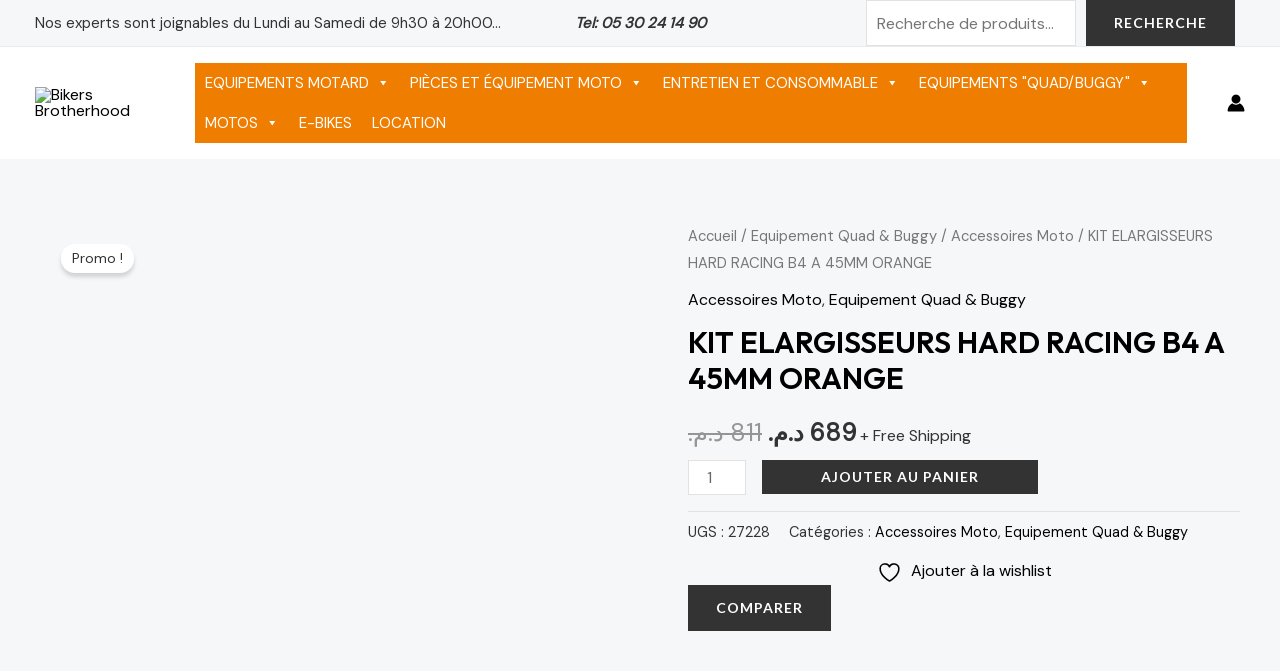

--- FILE ---
content_type: text/css
request_url: https://bikers-brotherhood.com/wp-content/plugins/groovy-menu/assets/style/font-internal.css?ver=2.4.4
body_size: -203
content:
@font-face{font-family:crane-font;src:url(../fonts/crane-font.woff?hhxb42) format("woff");font-weight:400;font-style:normal;font-display:block}.gmi{font-family:crane-font!important;speak:none;font-style:normal;font-weight:400;font-variant:normal;text-transform:none;line-height:1;-webkit-font-smoothing:antialiased;-moz-osx-font-smoothing:grayscale}.gmi-zoom-search::before{content:"\e901"}.gmi-bag::before{content:"\e900"}